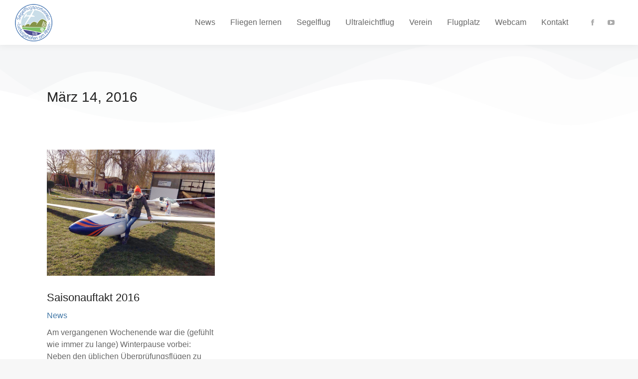

--- FILE ---
content_type: text/css
request_url: https://ssv-ludwigshafen.de/wp-content/uploads/elementor/css/post-2574.css?ver=1768518770
body_size: 278
content:
.elementor-2574 .elementor-element.elementor-element-12218d4a:not(.elementor-motion-effects-element-type-background), .elementor-2574 .elementor-element.elementor-element-12218d4a > .elementor-motion-effects-container > .elementor-motion-effects-layer{background-color:var( --e-global-color-the7_general_content_boxes_bg_color );}.elementor-2574 .elementor-element.elementor-element-12218d4a{transition:background 0.3s, border 0.3s, border-radius 0.3s, box-shadow 0.3s;padding:0% 5% 0% 5%;}.elementor-2574 .elementor-element.elementor-element-12218d4a > .elementor-background-overlay{transition:background 0.3s, border-radius 0.3s, opacity 0.3s;}.elementor-2574 .elementor-element.elementor-element-12218d4a > .elementor-shape-top .elementor-shape-fill{fill:#FFFFFF;}.elementor-2574 .elementor-element.elementor-element-12218d4a > .elementor-shape-top svg{width:calc(150% + 1.3px);height:190px;transform:translateX(-50%) rotateY(180deg);}.elementor-bc-flex-widget .elementor-2574 .elementor-element.elementor-element-5d164366.elementor-column .elementor-widget-wrap{align-items:center;}.elementor-2574 .elementor-element.elementor-element-5d164366.elementor-column.elementor-element[data-element_type="column"] > .elementor-widget-wrap.elementor-element-populated{align-content:center;align-items:center;}.elementor-2574 .elementor-element.elementor-element-221baf0 > .elementor-widget-container{margin:180px 0px 0px 0px;}.elementor-theme-builder-content-area{height:400px;}.elementor-location-header:before, .elementor-location-footer:before{content:"";display:table;clear:both;}@media(max-width:1024px){.elementor-2574 .elementor-element.elementor-element-12218d4a > .elementor-shape-top svg{height:90px;}}@media(max-width:767px){.elementor-2574 .elementor-element.elementor-element-12218d4a{padding:0px 0px 0px 0px;}}

--- FILE ---
content_type: text/css
request_url: https://ssv-ludwigshafen.de/wp-content/uploads/elementor/css/post-2051.css?ver=1768519296
body_size: 1957
content:
.elementor-2051 .elementor-element.elementor-element-16bb274c:not(.elementor-motion-effects-element-type-background), .elementor-2051 .elementor-element.elementor-element-16bb274c > .elementor-motion-effects-container > .elementor-motion-effects-layer{background-color:var( --e-global-color-the7_general_content_boxes_bg_color );}.elementor-2051 .elementor-element.elementor-element-16bb274c{transition:background 0.3s, border 0.3s, border-radius 0.3s, box-shadow 0.3s;padding:0% 5% 0% 5%;}.elementor-2051 .elementor-element.elementor-element-16bb274c > .elementor-background-overlay{transition:background 0.3s, border-radius 0.3s, opacity 0.3s;}.elementor-2051 .elementor-element.elementor-element-16bb274c > .elementor-shape-bottom svg{width:calc(150% + 1.3px);height:190px;}.elementor-2051 .elementor-element.elementor-element-1f67dd45 > .elementor-element-populated{margin:60px 0px 30px 0px;--e-column-margin-right:0px;--e-column-margin-left:0px;}.elementor-2051 .elementor-element.elementor-element-e6345e1{text-align:left;}.elementor-2051 .elementor-element.elementor-element-e6345e1 .elementor-heading-title{font-family:var( --e-global-typography-the7_h2-font-family ), Sans-serif;font-size:var( --e-global-typography-the7_h2-font-size );font-weight:var( --e-global-typography-the7_h2-font-weight );text-transform:var( --e-global-typography-the7_h2-text-transform );line-height:var( --e-global-typography-the7_h2-line-height );}.elementor-2051 .elementor-element.elementor-element-2c29b55b{padding:0% 5% 0% 5%;}.elementor-2051 .elementor-element.elementor-element-4f9b8552 .dt-css-grid{grid-column-gap:40px;grid-row-gap:40px;--grid-row-gap:40px;}.elementor-2051 .elementor-element.elementor-element-4f9b8552 .dt-isotope .wf-cell{padding-right:calc(40px/2) !important;padding-left:calc(40px/2) !important;padding-top:calc(40px/2) !important;padding-bottom:calc(40px/2) !important;}.elementor-2051 .elementor-element.elementor-element-4f9b8552 .dt-isotope{margin-right:calc(-1*40px/2) !important;margin-left:calc(-1*40px/2) !important;margin-top:calc(-1*40px/2) !important;margin-bottom:calc(-1*40px/2) !important;}.elementor-2051 .elementor-element.elementor-element-4f9b8552{--the7-img-object-fit:var(--object-fit);--the7-img-width:var(--ratio-img-width);--the7-img-height:var(--ratio-img-height);--the7-img-max-height:var(--max-height);--the7-img-max-width:var(--max-width);--box-width:var(--image-size, var(--ratio-img-width));--the7-img-ratio:var(--aspect-ratio, var(--ratio));--object-fit:cover;--ratio-img-width:100%;--svg-width:100%;--height:100%;--max-height:100%;--max-width:100%;--aspect-ratio:1.5;--content-bg-color:#FFFFFF;}
					.elementor-2051 .elementor-element.elementor-element-4f9b8552 .description-under-image .post-thumbnail-wrap .post-thumbnail > .post-thumbnail-rollover:after,
					.elementor-2051 .elementor-element.elementor-element-4f9b8552 .gradient-overlap-layout-list article .post-thumbnail > .post-thumbnail-rollover:after,
					.elementor-2051 .elementor-element.elementor-element-4f9b8552 .description-on-hover article .post-thumbnail > .post-thumbnail-rollover:after
				 { transition: all 0.3s; }
							.elementor-2051 .elementor-element.elementor-element-4f9b8552 .description-under-image .post-thumbnail-wrap .post-thumbnail > .post-thumbnail-rollover:before,
							.elementor-2051 .elementor-element.elementor-element-4f9b8552 .gradient-overlap-layout-list article .post-thumbnail > .post-thumbnail-rollover:before,
							.elementor-2051 .elementor-element.elementor-element-4f9b8552 .description-on-hover article .post-thumbnail > .post-thumbnail-rollover:before { transition: opacity 0.3s;}
							.elementor-2051 .elementor-element.elementor-element-4f9b8552 .post-thumbnail:hover > .post-thumbnail-rollover:before,
							.elementor-2051 .elementor-element.elementor-element-4f9b8552 .post-thumbnail:not(:hover) > .post-thumbnail-rollover:after {transition-delay: 0.15s;}
							
					.elementor-2051 .elementor-element.elementor-element-4f9b8552 .description-under-image .post-thumbnail-wrap .post-thumbnail > .post-thumbnail-rollover:after,
					.elementor-2051 .elementor-element.elementor-element-4f9b8552 .gradient-overlap-layout-list article .post-thumbnail > .post-thumbnail-rollover:after,
					.elementor-2051 .elementor-element.elementor-element-4f9b8552 .description-on-hover article .post-thumbnail > .post-thumbnail-rollover:after
				{background:var( --e-global-color-ad6104b );} .elementor-2051 .elementor-element.elementor-element-4f9b8552 .box-button, .elementor-2051 .elementor-element.elementor-element-4f9b8552 .box-button .popup-icon,  .elementor-2051 .elementor-element.elementor-element-4f9b8552 .box-button:hover,  .elementor-2051 .elementor-element.elementor-element-4f9b8552 .box-button:focus, .elementor-2051 .elementor-element.elementor-element-4f9b8552 .box-hover:hover .box-button{background:rgba(0,0,0,0);}.elementor-2051 .elementor-element.elementor-element-4f9b8552 article{background-color:#FFFFFF;}.elementor-2051 .elementor-element.elementor-element-4f9b8552 .the7-hover-icon{font-size:32px;width:32px;height:32px;line-height:32px;border-radius:100px 100px 100px 100px;border-color:rgba(0,0,0,0);background:rgba(0,0,0,0);}.elementor-2051 .elementor-element.elementor-element-4f9b8552 .the7-hover-icon svg{width:32px;}.elementor-2051 .elementor-element.elementor-element-4f9b8552 .portfolio-shortcode .the7-hover-icon{color:var( --e-global-color-119e04d );}.elementor-2051 .elementor-element.elementor-element-4f9b8552 .portfolio-shortcode .the7-hover-icon svg{fill:var( --e-global-color-119e04d );color:var( --e-global-color-119e04d );}.elementor-2051 .elementor-element.elementor-element-4f9b8552 .the7-hover-icon:hover{border-color:rgba(0,0,0,0);background:rgba(0,0,0,0);box-shadow:none;}.elementor-2051 .elementor-element.elementor-element-4f9b8552 article .post-entry-content{padding:30px 0px 10px 0px;}.elementor-2051 .elementor-element.elementor-element-4f9b8552 .content-rollover-layout-list .post-entry-wrapper{padding:30px 0px 10px 0px;}.elementor-2051 .elementor-element.elementor-element-4f9b8552 .description-under-image .post-entry-content{align-self:flex-start;}.elementor-2051 .elementor-element.elementor-element-4f9b8552 .description-on-hover .post-entry-content .post-entry-body{align-self:flex-start;}.elementor-2051 .elementor-element.elementor-element-4f9b8552 .post-entry-content{text-align:left;}.elementor-2051 .elementor-element.elementor-element-4f9b8552 .classic-layout-list .post-thumbnail-wrap{text-align:left;}.elementor-2051 .elementor-element.elementor-element-4f9b8552 .ele-entry-title{font-family:var( --e-global-typography-the7_h4-font-family ), Sans-serif;font-size:var( --e-global-typography-the7_h4-font-size );font-weight:var( --e-global-typography-the7_h4-font-weight );text-transform:var( --e-global-typography-the7_h4-text-transform );line-height:var( --e-global-typography-the7_h4-line-height );}#the7-body .elementor-2051 .elementor-element.elementor-element-4f9b8552 article:not(.class-1):not(.keep-custom-css) .ele-entry-title a:hover{color:var( --e-global-color-the7_accent );}.elementor-2051 .elementor-element.elementor-element-4f9b8552 .entry-meta .meta-item:not(:first-child):before{content:"•";}.elementor-2051 .elementor-element.elementor-element-4f9b8552 .entry-meta, .elementor-2051 .elementor-element.elementor-element-4f9b8552 .entry-meta > span{font-family:var( --e-global-typography-the7_normal_size-font-family ), Sans-serif;font-size:var( --e-global-typography-the7_normal_size-font-size );font-weight:var( --e-global-typography-the7_normal_size-font-weight );text-transform:var( --e-global-typography-the7_normal_size-text-transform );line-height:var( --e-global-typography-the7_normal_size-line-height );}.elementor-2051 .elementor-element.elementor-element-4f9b8552 .entry-meta > a, .elementor-2051 .elementor-element.elementor-element-4f9b8552 .entry-meta > span{color:var( --e-global-color-the7_accent );}.elementor-2051 .elementor-element.elementor-element-4f9b8552 .entry-meta > a:after, .elementor-2051 .elementor-element.elementor-element-4f9b8552 .entry-meta > span:after{background:var( --e-global-color-the7_accent );-webkit-box-shadow:var( --e-global-color-the7_accent );box-shadow:var( --e-global-color-the7_accent );}.elementor-2051 .elementor-element.elementor-element-4f9b8552 .entry-excerpt *{font-family:var( --e-global-typography-the7_normal_size-font-family ), Sans-serif;font-size:var( --e-global-typography-the7_normal_size-font-size );font-weight:var( --e-global-typography-the7_normal_size-font-weight );text-transform:var( --e-global-typography-the7_normal_size-text-transform );line-height:var( --e-global-typography-the7_normal_size-line-height );}.elementor-2051 .elementor-element.elementor-element-4f9b8552 .box-button{font-family:var( --e-global-typography-8c43bac-font-family ), Sans-serif;font-size:var( --e-global-typography-8c43bac-font-size );font-weight:var( --e-global-typography-8c43bac-font-weight );line-height:var( --e-global-typography-8c43bac-line-height );padding:0px 0px 5px 0px;border-style:solid;border-width:0px 0px 2px 0px;border-radius:0px 0px 0px 0px;}.elementor-2051 .elementor-element.elementor-element-4f9b8552 {--box-button-padding-top:0px;--box-button-padding-right:0px;--box-button-padding-bottom:5px;--box-button-padding-left:0px;}.elementor-2051 .elementor-element.elementor-element-4f9b8552 .box-button, .elementor-2051 .elementor-element.elementor-element-4f9b8552 .box-button *{color:var( --e-global-color-the7_content_headers_color );}.elementor-2051 .elementor-element.elementor-element-4f9b8552 .box-button svg{fill:var( --e-global-color-the7_content_headers_color );color:var( --e-global-color-the7_content_headers_color );}.elementor-2051 .elementor-element.elementor-element-4f9b8552 .box-button,  .elementor-2051 .elementor-element.elementor-element-4f9b8552 .box-button:hover,  .elementor-2051 .elementor-element.elementor-element-4f9b8552 .box-button:focus, .elementor-2051 .elementor-element.elementor-element-4f9b8552 .box-hover:hover .box-button{border-color:var( --e-global-color-the7_accent );}.elementor-2051 .elementor-element.elementor-element-4f9b8552 .box-button.elementor-button:hover, .elementor-2051 .elementor-element.elementor-element-4f9b8552 .box-button.elementor-button:focus, .elementor-2051 .elementor-element.elementor-element-4f9b8552 .box-button.elementor-button:hover *, .elementor-2051 .elementor-element.elementor-element-4f9b8552 .box-button.elementor-button:focus *, .elementor-2051 .elementor-element.elementor-element-4f9b8552 .box-hover:hover .box-button.elementor-button, .elementor-2051 .elementor-element.elementor-element-4f9b8552 .box-hover:hover .box-button.elementor-button *{color:var( --e-global-color-the7_accent );}.elementor-2051 .elementor-element.elementor-element-4f9b8552 .box-button.elementor-button:hover svg, .elementor-2051 .elementor-element.elementor-element-4f9b8552 .box-button.elementor-button:focus svg, .elementor-2051 .elementor-element.elementor-element-4f9b8552 .box-hover:hover .box-button.elementor-button svg{fill:var( --e-global-color-the7_accent );color:var( --e-global-color-the7_accent );}.elementor-2051 .elementor-element.elementor-element-4f9b8552 .paginator{justify-content:center;}@media(max-width:1024px){.elementor-2051 .elementor-element.elementor-element-16bb274c > .elementor-shape-bottom svg{height:90px;}.elementor-2051 .elementor-element.elementor-element-e6345e1 .elementor-heading-title{font-size:var( --e-global-typography-the7_h2-font-size );line-height:var( --e-global-typography-the7_h2-line-height );}.elementor-2051 .elementor-element.elementor-element-4f9b8552 .ele-entry-title{font-size:var( --e-global-typography-the7_h4-font-size );line-height:var( --e-global-typography-the7_h4-line-height );}.elementor-2051 .elementor-element.elementor-element-4f9b8552 .entry-meta, .elementor-2051 .elementor-element.elementor-element-4f9b8552 .entry-meta > span{font-size:var( --e-global-typography-the7_normal_size-font-size );line-height:var( --e-global-typography-the7_normal_size-line-height );}.elementor-2051 .elementor-element.elementor-element-4f9b8552 .entry-excerpt *{font-size:var( --e-global-typography-the7_normal_size-font-size );line-height:var( --e-global-typography-the7_normal_size-line-height );}.elementor-2051 .elementor-element.elementor-element-4f9b8552 .box-button{font-size:var( --e-global-typography-8c43bac-font-size );line-height:var( --e-global-typography-8c43bac-line-height );}}@media(max-width:767px){.elementor-2051 .elementor-element.elementor-element-16bb274c{padding:0px 0px 0px 0px;}.elementor-2051 .elementor-element.elementor-element-1f67dd45 > .elementor-element-populated{margin:30px 0px 0px 0px;--e-column-margin-right:0px;--e-column-margin-left:0px;}.elementor-2051 .elementor-element.elementor-element-e6345e1 .elementor-heading-title{font-size:var( --e-global-typography-the7_h2-font-size );line-height:var( --e-global-typography-the7_h2-line-height );}.elementor-2051 .elementor-element.elementor-element-2c29b55b{padding:0px 0px 0px 0px;}.elementor-2051 .elementor-element.elementor-element-4f9b8552 .ele-entry-title{font-size:var( --e-global-typography-the7_h4-font-size );line-height:var( --e-global-typography-the7_h4-line-height );}.elementor-2051 .elementor-element.elementor-element-4f9b8552 .entry-meta, .elementor-2051 .elementor-element.elementor-element-4f9b8552 .entry-meta > span{font-size:var( --e-global-typography-the7_normal_size-font-size );line-height:var( --e-global-typography-the7_normal_size-line-height );}.elementor-2051 .elementor-element.elementor-element-4f9b8552 .entry-excerpt *{font-size:var( --e-global-typography-the7_normal_size-font-size );line-height:var( --e-global-typography-the7_normal_size-line-height );}.elementor-2051 .elementor-element.elementor-element-4f9b8552 .box-button{font-size:var( --e-global-typography-8c43bac-font-size );line-height:var( --e-global-typography-8c43bac-line-height );}}.the7_elements-4f9b8552.portfolio-shortcode .post-details i {  margin: 0px;}.the7_elements-4f9b8552.portfolio-shortcode .show-filter-categories  .filter-categories {  display: flex;}.the7_elements-4f9b8552.portfolio-shortcode .hide-filter-categories  .filter-categories {  display: none;}#main .the7_elements-4f9b8552.portfolio-shortcode .filter-extras {  display: block;}#main .the7_elements-4f9b8552.portfolio-shortcode .filter-extras .filter-by {  display: var(--display-by);}#main .the7_elements-4f9b8552.portfolio-shortcode .filter-extras .filter-sorting {  display: var(--display-sort);}@media screen and (max-width: 1023px) {  #main .the7_elements-4f9b8552.portfolio-shortcode  .filter-categories {    display: flex;    display: none;  }  .the7_elements-4f9b8552.portfolio-shortcode .show-filter-categories-tablet .filter-categories {    display: flex;  }  .the7_elements-4f9b8552.portfolio-shortcode .hide-filter-categories-tablet  .filter-categories {    display: none;  }  #main .the7_elements-4f9b8552.portfolio-shortcode .filter-extras {    display: block;  }}@media screen and (max-width: 767px) {  #main .the7_elements-4f9b8552.portfolio-shortcode  .filter-categories {    display: flex;    display: none;  }  .the7_elements-4f9b8552.portfolio-shortcode .show-filter-categories-mobile .filter-categories {    display: flex;  }  .the7_elements-4f9b8552.portfolio-shortcode .hide-filter-categories-mobile  .filter-categories {    display: none;  }  #main .the7_elements-4f9b8552.portfolio-shortcode .filter-extras {    display: block;  }}.the7_elements-4f9b8552.portfolio-shortcode.content-bg-on.classic-layout-list article {  box-shadow: none;}.the7_elements-4f9b8552.portfolio-shortcode.description-on-hover article {  overflow: hidden;}.the7_elements-4f9b8552.portfolio-shortcode article {  transition: background 0.3s, border 0.3s, border-radius 0.3s, box-shadow 0.3s;}.the7_elements-4f9b8552.portfolio-shortcode article .post-entry-content {  transition: background 0.3s, border 0.3s, border-radius 0.3s, box-shadow 0.3s;}.the7_elements-4f9b8552.portfolio-shortcode:not(.mode-masonry) article:first-of-type,.the7_elements-4f9b8552.portfolio-shortcode:not(.mode-masonry) article.visible.first {  margin-top: 0;}.the7_elements-4f9b8552.portfolio-shortcode.content-bg-on.classic-layout-list article {  box-shadow: none;}.the7_elements-4f9b8552.portfolio-shortcode.hover-scale article.post:after {  background-color: var(--content-bg-color);  box-shadow: none;}.the7_elements-4f9b8552.portfolio-shortcode.content-bg-on.description-under-image article .post-entry-content {  background-color: var(--content-bg-color);  box-shadow: none;}.the7_elements-4f9b8552.portfolio-shortcode:not(.resize-by-browser-width) .dt-css-grid {  grid-template-columns: repeat(auto-fill,minmax(0px,1fr));}.the7_elements-4f9b8552.portfolio-shortcode:not(.resize-by-browser-width) .dt-css-grid .double-width {  grid-column: span 2;}.cssgridlegacy.no-cssgrid .the7_elements-4f9b8552.portfolio-shortcode:not(.resize-by-browser-width) .dt-css-grid,.no-cssgridlegacy.no-cssgrid .the7_elements-4f9b8552.portfolio-shortcode:not(.resize-by-browser-width) .dt-css-grid {  display: flex;  flex-flow: row wrap;}.cssgridlegacy.no-cssgrid .the7_elements-4f9b8552.portfolio-shortcode:not(.resize-by-browser-width) .dt-css-grid .wf-cell,.no-cssgridlegacy.no-cssgrid .the7_elements-4f9b8552.portfolio-shortcode:not(.resize-by-browser-width) .dt-css-grid .wf-cell {  flex: 1 0 0px;  min-width: 0px;  max-width: 100%;  padding: 40px;  box-sizing: border-box;}.the7_elements-4f9b8552.portfolio-shortcode.resize-by-browser-width .dt-css-grid {  grid-template-columns: repeat(3,1fr);  grid-template-rows: auto;}.the7_elements-4f9b8552.portfolio-shortcode.resize-by-browser-width .dt-css-grid .double-width {  grid-column: span 2;}.cssgridlegacy.no-cssgrid .the7_elements-4f9b8552.portfolio-shortcode.resize-by-browser-width .dt-css-grid .wf-cell {  width: 33.3333333333%;}.cssgridlegacy.no-cssgrid .the7_elements-4f9b8552.portfolio-shortcode.resize-by-browser-width .dt-css-grid .wf-cell.double-width {  width: calc(33.3333333333%) * 2;}@media screen and (max-width: 1439px) {  .the7_elements-4f9b8552.portfolio-shortcode.resize-by-browser-width .dt-css-grid {    grid-template-columns: repeat(3,1fr);  }  .cssgridlegacy.no-cssgrid .the7_elements-4f9b8552.portfolio-shortcode.resize-by-browser-width .dt-css-grid .wf-cell,  .no-cssgridlegacy.no-cssgrid .the7_elements-4f9b8552.portfolio-shortcode.resize-by-browser-width .dt-css-grid .wf-cell {    width: 33.3333333333%;  }  .cssgridlegacy.no-cssgrid .the7_elements-4f9b8552.portfolio-shortcode.resize-by-browser-width .dt-css-grid .wf-cell.double-width,  .no-cssgridlegacy.no-cssgrid .the7_elements-4f9b8552.portfolio-shortcode.resize-by-browser-width .dt-css-grid .wf-cell.double-width {    width: calc(33.3333333333%)*2;  }}@media screen and (max-width: 1023px) {  .the7_elements-4f9b8552.portfolio-shortcode.resize-by-browser-width .dt-css-grid {    grid-template-columns: repeat(3,1fr);  }  .cssgridlegacy.no-cssgrid .the7_elements-4f9b8552.portfolio-shortcode.resize-by-browser-width .dt-css-grid .wf-cell,  .no-cssgridlegacy.no-cssgrid .the7_elements-4f9b8552.portfolio-shortcode.resize-by-browser-width .dt-css-grid .wf-cell {    width: 33.3333333333%;  }  .cssgridlegacy.no-cssgrid .the7_elements-4f9b8552.portfolio-shortcode.resize-by-browser-width .dt-css-grid .wf-cell.double-width,  .no-cssgridlegacy.no-cssgrid .the7_elements-4f9b8552.portfolio-shortcode.resize-by-browser-width .dt-css-grid .wf-cell.double-width {    width: calc(33.3333333333%)*2;  }}@media screen and (max-width: 767px) {  .the7_elements-4f9b8552.portfolio-shortcode.resize-by-browser-width .dt-css-grid {    grid-template-columns: repeat(1,1fr);  }  .cssgridlegacy.no-cssgrid .the7_elements-4f9b8552.portfolio-shortcode.resize-by-browser-width .dt-css-grid .wf-cell,  .no-cssgridlegacy.no-cssgrid .the7_elements-4f9b8552.portfolio-shortcode.resize-by-browser-width .dt-css-grid .wf-cell {    width: 100%;  }  .cssgridlegacy.no-cssgrid .the7_elements-4f9b8552.portfolio-shortcode.resize-by-browser-width .dt-css-grid .wf-cell.double-width,  .no-cssgridlegacy.no-cssgrid .the7_elements-4f9b8552.portfolio-shortcode.resize-by-browser-width .dt-css-grid .wf-cell.double-width {    width: calc(100%)*2;  }}@media screen and (min-width: 1301px) {  .the7_elements-4f9b8552.portfolio-shortcode.resize-by-browser-width .dt-css-grid {    grid-template-columns: repeat(3,1fr);  }  .cssgridlegacy.no-cssgrid .the7_elements-4f9b8552.portfolio-shortcode.resize-by-browser-width .dt-css-grid .wf-cell,  .no-cssgridlegacy.no-cssgrid .the7_elements-4f9b8552.portfolio-shortcode.resize-by-browser-width .dt-css-grid .wf-cell {    width: 33.3333333333%;  }  .cssgridlegacy.no-cssgrid .the7_elements-4f9b8552.portfolio-shortcode.resize-by-browser-width .dt-css-grid .wf-cell.double-width,  .no-cssgridlegacy.no-cssgrid .the7_elements-4f9b8552.portfolio-shortcode.resize-by-browser-width .dt-css-grid .wf-cell.double-width {    width: calc(33.3333333333%)*2;  }}